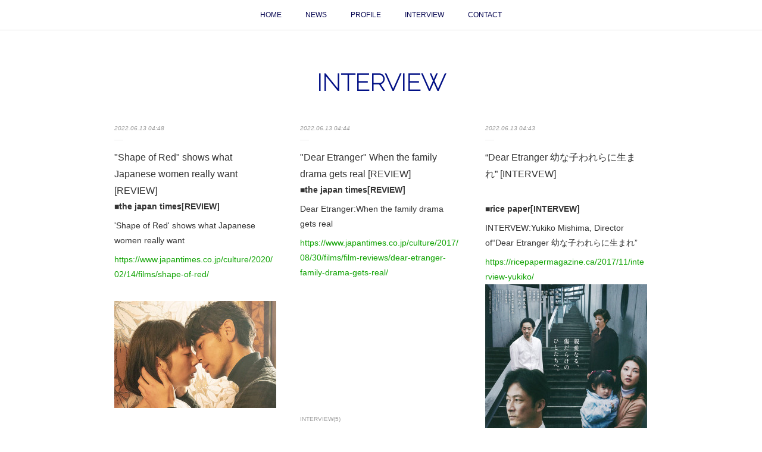

--- FILE ---
content_type: text/html; charset=utf-8
request_url: https://www.yukikomishima.com/posts/categories/1508773/page/1?type=full
body_size: 26501
content:
<!doctype html>

            <html lang="ja" data-reactroot=""><head><meta charSet="UTF-8"/><meta http-equiv="X-UA-Compatible" content="IE=edge"/><meta name="viewport" content="width=device-width,user-scalable=no,initial-scale=1.0,minimum-scale=1.0,maximum-scale=1.0"/><title data-react-helmet="true">INTERVIEW : ページ1 | Yukiko Mishima</title><link data-react-helmet="true" rel="canonical" href="https://www.yukikomishima.com/posts/categories/1508773/page/1"/><link data-react-helmet="true" rel="alternate" type="application/rss+xml" href="https://www.yukikomishima.com/rss.xml?categoryId=1508773" title="INTERVIEW | Yukiko Mishima"/><link data-react-helmet="true" rel="alternate" type="application/atom+xml" href="https://www.yukikomishima.com/atom.xml?categoryId=1508773" title="INTERVIEW | Yukiko Mishima"/><meta name="description" content="INTERVIEWの一覧。&quot;Shape of Red&quot; shows what Japanese women really want [REVIEW] - ■the japan times[REVIEW]&#x27;Shape of Red&#x27; shows what Japanese women really wanthttps://www.japantimes.co.jp/culture/2020/02/14/films/shape-of-red/"/><meta property="fb:app_id" content="522776621188656"/><meta property="og:url" content="https://www.yukikomishima.com/posts/categories/1508773"/><meta property="og:type" content="website"/><meta property="og:title" content="INTERVIEW"/><meta property="og:description" content="INTERVIEWの一覧。&quot;Shape of Red&quot; shows what Japanese women really want [REVIEW] - ■the japan times[REVIEW]&#x27;Shape of Red&#x27; shows what Japanese women really wanthttps://www.japantimes.co.jp/culture/2020/02/14/films/shape-of-red/"/><meta property="og:image" content="https://cdn.amebaowndme.com/madrid-prd/madrid-web/images/sites/557771/9ef4a62b71267fd64779078fdb82360d_8e499943891e5b45bfd1a7809538c21e.jpg"/><meta property="og:site_name" content="Yukiko Mishima"/><meta property="og:locale" content="ja_JP"/><meta name="twitter:card" content="summary"/><meta name="twitter:site" content="@amebaownd"/><meta name="twitter:title" content="INTERVIEW | Yukiko Mishima"/><meta name="twitter:description" content="INTERVIEWの一覧。&quot;Shape of Red&quot; shows what Japanese women really want [REVIEW] - ■the japan times[REVIEW]&#x27;Shape of Red&#x27; shows what Japanese women really wanthttps://www.japantimes.co.jp/culture/2020/02/14/films/shape-of-red/"/><meta name="twitter:image" content="https://cdn.amebaowndme.com/madrid-prd/madrid-web/images/sites/557771/9ef4a62b71267fd64779078fdb82360d_8e499943891e5b45bfd1a7809538c21e.jpg"/><link rel="alternate" type="application/rss+xml" title="Yukiko Mishima" href="https://www.yukikomishima.com/rss.xml"/><link rel="alternate" type="application/atom+xml" title="Yukiko Mishima" href="https://www.yukikomishima.com/atom.xml"/><link rel="sitemap" type="application/xml" title="Sitemap" href="/sitemap.xml"/><link href="https://static.amebaowndme.com/madrid-frontend/css/user.min-a66be375c.css" rel="stylesheet" type="text/css"/><link href="https://static.amebaowndme.com/madrid-frontend/css/malia/index.min-a66be375c.css" rel="stylesheet" type="text/css"/><link rel="icon" href="https://cdn.amebaowndme.com/madrid-prd/madrid-web/images/sites/557771/74d4b23019c7c913188d7cf0473ba1f9_7bafbcf3e44ed62512e2c721c3c0f3ae.png?width=32&amp;height=32"/><link rel="apple-touch-icon" href="https://cdn.amebaowndme.com/madrid-prd/madrid-web/images/sites/557771/74d4b23019c7c913188d7cf0473ba1f9_7bafbcf3e44ed62512e2c721c3c0f3ae.png?width=180&amp;height=180"/><style id="site-colors" charSet="UTF-8">.u-nav-clr {
  color: #00004d;
}
.u-nav-bdr-clr {
  border-color: #00004d;
}
.u-nav-bg-clr {
  background-color: #ffffff;
}
.u-nav-bg-bdr-clr {
  border-color: #ffffff;
}
.u-site-clr {
  color: #000f85;
}
.u-base-bg-clr {
  background-color: #ffffff;
}
.u-btn-clr {
  color: #7d0269;
}
.u-btn-clr:hover,
.u-btn-clr--active {
  color: rgba(125,2,105, 0.7);
}
.u-btn-clr--disabled,
.u-btn-clr:disabled {
  color: rgba(125,2,105, 0.5);
}
.u-btn-bdr-clr {
  border-color: #94a4ff;
}
.u-btn-bdr-clr:hover,
.u-btn-bdr-clr--active {
  border-color: rgba(148,164,255, 0.7);
}
.u-btn-bdr-clr--disabled,
.u-btn-bdr-clr:disabled {
  border-color: rgba(148,164,255, 0.5);
}
.u-btn-bg-clr {
  background-color: #94a4ff;
}
.u-btn-bg-clr:hover,
.u-btn-bg-clr--active {
  background-color: rgba(148,164,255, 0.7);
}
.u-btn-bg-clr--disabled,
.u-btn-bg-clr:disabled {
  background-color: rgba(148,164,255, 0.5);
}
.u-txt-clr {
  color: #333333;
}
.u-txt-clr--lv1 {
  color: rgba(51,51,51, 0.7);
}
.u-txt-clr--lv2 {
  color: rgba(51,51,51, 0.5);
}
.u-txt-clr--lv3 {
  color: rgba(51,51,51, 0.3);
}
.u-txt-bg-clr {
  background-color: #eaeaea;
}
.u-lnk-clr,
.u-clr-area a {
  color: #0ea300;
}
.u-lnk-clr:visited,
.u-clr-area a:visited {
  color: rgba(14,163,0, 0.7);
}
.u-lnk-clr:hover,
.u-clr-area a:hover {
  color: rgba(14,163,0, 0.5);
}
.u-ttl-blk-clr {
  color: #000f85;
}
.u-ttl-blk-bdr-clr {
  border-color: #000f85;
}
.u-ttl-blk-bdr-clr--lv1 {
  border-color: #cccfe6;
}
.u-bdr-clr {
  border-color: #ebebeb;
}
.u-acnt-bdr-clr {
  border-color: #ffffff;
}
.u-acnt-bg-clr {
  background-color: #ffffff;
}
body {
  background-color: #ffffff;
}
blockquote {
  color: rgba(51,51,51, 0.7);
  border-left-color: #ebebeb;
};</style><style id="user-css" charSet="UTF-8">;</style><style media="screen and (max-width: 800px)" id="user-sp-css" charSet="UTF-8">;</style><script>
              (function(i,s,o,g,r,a,m){i['GoogleAnalyticsObject']=r;i[r]=i[r]||function(){
              (i[r].q=i[r].q||[]).push(arguments)},i[r].l=1*new Date();a=s.createElement(o),
              m=s.getElementsByTagName(o)[0];a.async=1;a.src=g;m.parentNode.insertBefore(a,m)
              })(window,document,'script','//www.google-analytics.com/analytics.js','ga');
            </script></head><body id="mdrd-a66be375c" class="u-txt-clr u-base-bg-clr theme-malia plan-premium hide-owndbar "><noscript><iframe src="//www.googletagmanager.com/ns.html?id=GTM-PXK9MM" height="0" width="0" style="display:none;visibility:hidden"></iframe></noscript><script>
            (function(w,d,s,l,i){w[l]=w[l]||[];w[l].push({'gtm.start':
            new Date().getTime(),event:'gtm.js'});var f=d.getElementsByTagName(s)[0],
            j=d.createElement(s),dl=l!='dataLayer'?'&l='+l:'';j.async=true;j.src=
            '//www.googletagmanager.com/gtm.js?id='+i+dl;f.parentNode.insertBefore(j,f);
            })(window,document, 'script', 'dataLayer', 'GTM-PXK9MM');
            </script><div id="content"><div class="page" data-reactroot=""><div class="page__outer"><div class="page__inner u-base-bg-clr"><div role="navigation" class="common-header__outer u-nav-bg-clr"><input type="checkbox" id="header-switch" class="common-header__switch"/><div class="common-header"><div class="common-header__inner js-nav-overflow-criterion"><ul class="common-header__nav common-header-nav"><li class="common-header-nav__item js-nav-item "><a target="" class="u-nav-clr" href="/">HOME</a></li><li class="common-header-nav__item js-nav-item "><a target="" class="u-nav-clr" href="/pages/2286216/blog">NEWS</a></li><li class="common-header-nav__item js-nav-item "><a target="" class="u-nav-clr" href="/pages/2286214/profile">PROFILE</a></li><li class="common-header-nav__item js-nav-item "><a target="" class="u-nav-clr" href="/pages/2286217/blog">INTERVIEW</a></li><li class="common-header-nav__item js-nav-item "><a target="" class="u-nav-clr" href="/pages/2370420/page_201811072220">CONTACT</a></li></ul></div><label class="common-header__more u-nav-bdr-clr" for="header-switch"><span class="u-nav-bdr-clr"><span class="u-nav-bdr-clr"><span class="u-nav-bdr-clr"></span></span></span></label></div></div><div><div><div role="main" class="page__main-outer u-base-bg-clr"><div class="page__main page__main--blog"><div class="grid grid--l"><div class="col1-1 col1-1--gtr-l column"><div class="block__outer"><div><div class="heading-lv1 u-ttl-blk-clr u-font u-ttl-blk-bdr-clr"><h1 class="heading-lv1__text u-ttl-blk-bdr-clr"><span class="u-ttl-blk-bdr-clr u-base-bg-clr">INTERVIEW</span></h1></div></div></div></div></div><div class="grid grid--l"><div class="col1-1 col1-1--gtr-l column"><div class="block__outer"><div class="blog-list blog-list--main u-bdr-clr blog-list--grid blog-list--recent"><article class="blog-item--index0 blog-list__item blog-item"><div class="blog-item__inner"><div><div class="blog-item__img"><div><img alt=""/></div></div></div><div class="blog-item__body blog-body"><a class="blog-item__date u-txt-clr u-txt-clr--lv2 u-bdr-clr" href="/posts/35158216?categoryIds=1508773"><time class="" dateTime="2022-06-13T04:48:31Z">2022.06.13 04:48</time></a><div class="blog-item__title blog-title"><h3 class="blog-title__text"><div><a class="u-txt-clr" href="/posts/35158216?categoryIds=1508773">&quot;Shape of Red&quot; shows what Japanese women really want [REVIEW]</a></div></h3></div><div><p class="blog-item__text"><a class="u-txt-clr" href="/posts/35158216?categoryIds=1508773">■the japan times[REVIEW]'Shape of Red' shows what Japanese women really wanthttps://www.japantimes.co.jp/culture/2020/02/14/films/shape-of-r...</a></p></div></div></div></article><article class="blog-item--index1 blog-list__item blog-item"><div class="blog-item__inner"><div><div class="blog-item__img"><div><img alt=""/></div></div></div><div class="blog-item__body blog-body"><a class="blog-item__date u-txt-clr u-txt-clr--lv2 u-bdr-clr" href="/posts/35158183?categoryIds=1508773"><time class="" dateTime="2022-06-13T04:44:29Z">2022.06.13 04:44</time></a><div class="blog-item__title blog-title"><h3 class="blog-title__text"><div><a class="u-txt-clr" href="/posts/35158183?categoryIds=1508773">&quot;Dear Etranger&quot; When the family drama gets real [REVIEW]</a></div></h3></div><div><p class="blog-item__text"><a class="u-txt-clr" href="/posts/35158183?categoryIds=1508773">■the japan times[REVIEW]Dear Etranger:When the family drama gets realhttps://www.japantimes.co.jp/culture/2017/08/30/films/film-reviews/dear...</a></p></div></div></div></article><article class="blog-item--index2 blog-list__item blog-item"><div class="blog-item__inner"><div><div class="blog-item__img"><div><img alt=""/></div></div></div><div class="blog-item__body blog-body"><a class="blog-item__date u-txt-clr u-txt-clr--lv2 u-bdr-clr" href="/posts/35158175?categoryIds=1508773"><time class="" dateTime="2022-06-13T04:43:39Z">2022.06.13 04:43</time></a><div class="blog-item__title blog-title"><h3 class="blog-title__text"><div><a class="u-txt-clr" href="/posts/35158175?categoryIds=1508773">“Dear Etranger 幼な子われらに生まれ” [INTERVEW]</a></div></h3></div><div><p class="blog-item__text"><a class="u-txt-clr" href="/posts/35158175?categoryIds=1508773">■rice paper[INTERVEW]INTERVEW:Yukiko Mishima, Director of“Dear Etranger 幼な子われらに生まれ”https://ricepapermagazine.ca/2017/11/interview-yukiko/</a></p></div></div></div></article><article class="blog-item--index3 blog-list__item blog-item"><div class="blog-item__inner"><div><div class="blog-item__img"><div><img alt=""/></div></div></div><div class="blog-item__body blog-body"><a class="blog-item__date u-txt-clr u-txt-clr--lv2 u-bdr-clr" href="/posts/34522954?categoryIds=1508773"><time class="" dateTime="2022-05-23T10:25:47Z">2022.05.23 10:25</time></a><div class="blog-item__title blog-title"><h3 class="blog-title__text"><div><a class="u-txt-clr" href="/posts/34522954?categoryIds=1508773">『Red』ロングインタビュー 韓国全州国際映画祭に寄せて | Long interview about &quot;Shape of Red&quot; To the Jeonju International Film</a></div></h3></div><div><p class="blog-item__text"><a class="u-txt-clr" href="/posts/34522954?categoryIds=1508773">Interview with Yukiko Mishima, Director of “Shape of Red（The Housewife）”　　　　　　　　　　　　　　　　　　Interviewer :Sang Hyun Hong01First of all, I would...</a></p></div></div></div></article></div><div><div class="pagination pagination--type02"><ul class="pagination__list"><li class="pagination__item pagination__item--first "><a class="u-txt-clr" href="/posts/categories/1508773/page/1?type=grid"><span aria-hidden="true" class="icon icon--disclosure-double-l2"></span></a></li><li class="pagination__item pagination__item--prev pagination__item--hide"><a class="u-txt-clr" href="/posts/categories/1508773/page/-1?type=grid"><span aria-hidden="true" class="icon icon--disclosure-l2"></span></a></li><li class="pagination__item pagination__item--next pagination__item--hide"><a class="u-txt-clr" href="/posts/categories/1508773/page/1?type=grid"><span aria-hidden="true" class="icon icon--disclosure-r2"></span></a></li><li class="pagination__item pagination__item--last "><a class="u-txt-clr" href="/posts/categories/1508773/page/undefined?type=grid"><span aria-hidden="true" class="icon icon--disclosure-double-r2"></span></a></li></ul></div></div></div></div></div></div></div></div></div><footer role="contentinfo" class="page__footer footer" style="opacity:1 !important;visibility:visible !important;text-indent:0 !important;overflow:visible !important;position:static !important"><div class="footer__inner u-bdr-clr " style="opacity:1 !important;visibility:visible !important;text-indent:0 !important;overflow:visible !important;display:block !important;transform:none !important"><div class="footer__item u-bdr-clr" style="opacity:1 !important;visibility:visible !important;text-indent:0 !important;overflow:visible !important;display:block !important;transform:none !important"><p class="footer__copyright u-font"><small class="u-txt-clr u-txt-clr--lv2 u-font" style="color:rgba(51,51,51, 0.5) !important">Copyright © 2018 Yukiko Mishima All Rights Reserved.</small></p></div></div></footer></div></div><div class="toast"></div></div></div><script charSet="UTF-8">window.mdrdEnv="prd";</script><script charSet="UTF-8">window.INITIAL_STATE={"authenticate":{"authCheckCompleted":false,"isAuthorized":false},"blogPostReblogs":{},"category":{"1508773":{"fetching":false,"loaded":true,"meta":{"code":200},"data":{"id":"1508773","siteId":"557771","label":"INTERVIEW","publishedCount":5,"createdAt":"2018-09-25T17:11:34Z","updatedAt":"2022-05-23T08:26:22Z"},"status":"success"}},"currentSite":{"fetching":false,"status":null,"site":{}},"shopCategory":{},"categories":{},"notifications":{},"page":{},"paginationTitle":{},"postArchives":{},"postComments":{"submitting":false,"postStatus":null},"postDetail":{},"postList":{"postList-limit:12-page:1-siteId:557771-categoryIds:1508773":{"fetching":false,"loaded":true,"meta":{"code":200,"pagination":{"total":4,"offset":0,"limit":12,"cursors":{"after":"","before":""},"page":1}},"data":[{"id":"35158216","userId":"710391","siteId":"557771","status":"publish","title":"\"Shape of Red\" shows what Japanese women really want [REVIEW]","contents":[{"type":"text","format":"html","value":"\u003Cp\u003E\u003Cb\u003E■the japan times[REVIEW]\u003C\u002Fb\u003E\u003C\u002Fp\u003E\u003Cp\u003E'Shape of Red' shows what Japanese women really want\u003C\u002Fp\u003E\u003Cp\u003E\u003Ca href=\"https:\u002F\u002Fwww.japantimes.co.jp\u002Fculture\u002F2020\u002F02\u002F14\u002Ffilms\u002Fshape-of-red\u002F\" target=\"_blank\" class=\"u-lnk-clr\"\u003Ehttps:\u002F\u002Fwww.japantimes.co.jp\u002Fculture\u002F2020\u002F02\u002F14\u002Ffilms\u002Fshape-of-red\u002F\u003C\u002Fa\u003E\u003C\u002Fp\u003E\u003Cp\u003E\u003Cbr\u003E\u003C\u002Fp\u003E"},{"type":"image","fit":true,"scale":1,"align":"","url":"https:\u002F\u002Fcdn.amebaowndme.com\u002Fmadrid-prd\u002Fmadrid-web\u002Fimages\u002Fsites\u002F557771\u002F9ef4a62b71267fd64779078fdb82360d_8e499943891e5b45bfd1a7809538c21e.jpg","link":"","width":1000,"height":665,"target":"_self"}],"urlPath":"","publishedUrl":"https:\u002F\u002Fwww.yukikomishima.com\u002Fposts\u002F35158216","ogpDescription":"","ogpImageUrl":"","contentFiltered":"","viewCount":0,"commentCount":0,"reblogCount":0,"prevBlogPost":{"id":"0","title":"","summary":"","imageUrl":"","publishedAt":"0001-01-01T00:00:00Z"},"nextBlogPost":{"id":"0","title":"","summary":"","imageUrl":"","publishedAt":"0001-01-01T00:00:00Z"},"rebloggedPost":false,"blogCategories":[{"id":"1508773","siteId":"557771","label":"INTERVIEW","publishedCount":5,"createdAt":"2018-09-25T17:11:34Z","updatedAt":"2022-05-23T08:26:22Z"}],"user":{"id":"710391","nickname":"ovtr2018","description":"","official":false,"photoUrl":"https:\u002F\u002Fprofile-api.ameba.jp\u002Fv2\u002Fas\u002Fqfc33634d43a7d53e2faabd9a95d1cad3dd5f44b\u002FprofileImage?cat=300","followingCount":0,"createdAt":"2018-09-10T07:18:19Z","updatedAt":"2025-12-07T11:55:09Z"},"updateUser":{"id":"710391","nickname":"ovtr2018","description":"","official":false,"photoUrl":"https:\u002F\u002Fprofile-api.ameba.jp\u002Fv2\u002Fas\u002Fqfc33634d43a7d53e2faabd9a95d1cad3dd5f44b\u002FprofileImage?cat=300","followingCount":0,"createdAt":"2018-09-10T07:18:19Z","updatedAt":"2025-12-07T11:55:09Z"},"comments":{"pagination":{"total":0,"offset":0,"limit":0,"cursors":{"after":"","before":""}},"data":[]},"publishedAt":"2022-06-13T04:48:31Z","createdAt":"2022-06-13T04:48:31Z","updatedAt":"2022-06-13T04:48:31Z","version":1},{"id":"35158183","userId":"710391","siteId":"557771","status":"publish","title":"\"Dear Etranger\" When the family drama gets real [REVIEW]","contents":[{"type":"text","format":"html","value":"\u003Cp\u003E\u003Cb\u003E■the japan times[REVIEW]\u003C\u002Fb\u003E\u003C\u002Fp\u003E\u003Cp\u003EDear Etranger:When the family drama gets real\u003C\u002Fp\u003E\u003Cp\u003E\u003Ca href=\"https:\u002F\u002Fwww.japantimes.co.jp\u002Fculture\u002F2017\u002F08\u002F30\u002Ffilms\u002Ffilm-reviews\u002Fdear-etranger-family-drama-gets-real\u002F\" target=\"_blank\" class=\"u-lnk-clr\"\u003Ehttps:\u002F\u002Fwww.japantimes.co.jp\u002Fculture\u002F2017\u002F08\u002F30\u002Ffilms\u002Ffilm-reviews\u002Fdear-etranger-family-drama-gets-real\u002F\u003C\u002Fa\u003E\u003C\u002Fp\u003E\u003Cp\u003E\u003Cbr\u003E\u003C\u002Fp\u003E"},{"type":"video","provider":"","url":"https:\u002F\u002Fyoutu.be\u002FM3IUP7tZp50","json":{"thumbnail":"https:\u002F\u002Fi.ytimg.com\u002Fvi\u002FM3IUP7tZp50\u002Fhqdefault.jpg","provider":"YouTube","url":"https:\u002F\u002Fyoutu.be\u002FM3IUP7tZp50","title":"映画『幼な子われらに生まれ』本予告","description":""},"html":"\u003Ciframe width=\"356\" height=\"200\" src=\"https:\u002F\u002Fwww.youtube.com\u002Fembed\u002FM3IUP7tZp50?autohide=1&feature=oembed&showinfo=0\" frameborder=\"0\" allowfullscreen\u003E\u003C\u002Fiframe\u003E"}],"urlPath":"","publishedUrl":"https:\u002F\u002Fwww.yukikomishima.com\u002Fposts\u002F35158183","ogpDescription":"","ogpImageUrl":"","contentFiltered":"","viewCount":0,"commentCount":0,"reblogCount":0,"prevBlogPost":{"id":"0","title":"","summary":"","imageUrl":"","publishedAt":"0001-01-01T00:00:00Z"},"nextBlogPost":{"id":"0","title":"","summary":"","imageUrl":"","publishedAt":"0001-01-01T00:00:00Z"},"rebloggedPost":false,"blogCategories":[{"id":"1508773","siteId":"557771","label":"INTERVIEW","publishedCount":5,"createdAt":"2018-09-25T17:11:34Z","updatedAt":"2022-05-23T08:26:22Z"}],"user":{"id":"710391","nickname":"ovtr2018","description":"","official":false,"photoUrl":"https:\u002F\u002Fprofile-api.ameba.jp\u002Fv2\u002Fas\u002Fqfc33634d43a7d53e2faabd9a95d1cad3dd5f44b\u002FprofileImage?cat=300","followingCount":0,"createdAt":"2018-09-10T07:18:19Z","updatedAt":"2025-12-07T11:55:09Z"},"updateUser":{"id":"710391","nickname":"ovtr2018","description":"","official":false,"photoUrl":"https:\u002F\u002Fprofile-api.ameba.jp\u002Fv2\u002Fas\u002Fqfc33634d43a7d53e2faabd9a95d1cad3dd5f44b\u002FprofileImage?cat=300","followingCount":0,"createdAt":"2018-09-10T07:18:19Z","updatedAt":"2025-12-07T11:55:09Z"},"comments":{"pagination":{"total":0,"offset":0,"limit":0,"cursors":{"after":"","before":""}},"data":[]},"publishedAt":"2022-06-13T04:44:29Z","createdAt":"2022-06-13T04:44:29Z","updatedAt":"2022-06-13T04:47:03Z","version":3},{"id":"35158175","userId":"710391","siteId":"557771","status":"publish","title":"“Dear Etranger 幼な子われらに生まれ” [INTERVEW]","contents":[{"type":"text","format":"html","value":"\u003Cp\u003E\u003Cb\u003E\u003Cbr\u003E\u003C\u002Fb\u003E\u003C\u002Fp\u003E\u003Cp\u003E\u003Cb\u003E■rice paper[INTERVEW]\u003C\u002Fb\u003E\u003C\u002Fp\u003E\u003Cp\u003EINTERVEW:Yukiko Mishima, Director of“Dear Etranger 幼な子われらに生まれ”\u003C\u002Fp\u003E\u003Cp\u003E\u003Ca href=\"https:\u002F\u002Fricepapermagazine.ca\u002F2017\u002F11\u002Finterview-yukiko\u002F\" target=\"_blank\" class=\"u-lnk-clr\"\u003Ehttps:\u002F\u002Fricepapermagazine.ca\u002F2017\u002F11\u002Finterview-yukiko\u002F\u003C\u002Fa\u003E\u003C\u002Fp\u003E"},{"type":"image","fit":true,"scale":1,"align":"","url":"https:\u002F\u002Fcdn.amebaowndme.com\u002Fmadrid-prd\u002Fmadrid-web\u002Fimages\u002Fsites\u002F557771\u002F0d55b38efd6ce36ff4f2d637d98b04e4_5509cdb3cabda50ce59ec2efd11847c3.jpg","link":"","width":1200,"height":1699,"target":"_self"}],"urlPath":"","publishedUrl":"https:\u002F\u002Fwww.yukikomishima.com\u002Fposts\u002F35158175","ogpDescription":"","ogpImageUrl":"","contentFiltered":"","viewCount":0,"commentCount":0,"reblogCount":0,"prevBlogPost":{"id":"0","title":"","summary":"","imageUrl":"","publishedAt":"0001-01-01T00:00:00Z"},"nextBlogPost":{"id":"0","title":"","summary":"","imageUrl":"","publishedAt":"0001-01-01T00:00:00Z"},"rebloggedPost":false,"blogCategories":[{"id":"1508773","siteId":"557771","label":"INTERVIEW","publishedCount":5,"createdAt":"2018-09-25T17:11:34Z","updatedAt":"2022-05-23T08:26:22Z"}],"user":{"id":"710391","nickname":"ovtr2018","description":"","official":false,"photoUrl":"https:\u002F\u002Fprofile-api.ameba.jp\u002Fv2\u002Fas\u002Fqfc33634d43a7d53e2faabd9a95d1cad3dd5f44b\u002FprofileImage?cat=300","followingCount":0,"createdAt":"2018-09-10T07:18:19Z","updatedAt":"2025-12-07T11:55:09Z"},"updateUser":{"id":"710391","nickname":"ovtr2018","description":"","official":false,"photoUrl":"https:\u002F\u002Fprofile-api.ameba.jp\u002Fv2\u002Fas\u002Fqfc33634d43a7d53e2faabd9a95d1cad3dd5f44b\u002FprofileImage?cat=300","followingCount":0,"createdAt":"2018-09-10T07:18:19Z","updatedAt":"2025-12-07T11:55:09Z"},"comments":{"pagination":{"total":0,"offset":0,"limit":0,"cursors":{"after":"","before":""}},"data":[]},"publishedAt":"2022-06-13T04:43:39Z","createdAt":"2022-06-13T04:43:39Z","updatedAt":"2022-06-13T04:45:05Z","version":2},{"id":"34522954","userId":"710391","siteId":"557771","status":"publish","title":"『Red』ロングインタビュー 韓国全州国際映画祭に寄せて | Long interview about \"Shape of Red\" To the Jeonju International Film","contents":[{"type":"image","fit":true,"scale":1,"align":"","url":"https:\u002F\u002Fcdn.amebaowndme.com\u002Fmadrid-prd\u002Fmadrid-web\u002Fimages\u002Fsites\u002F557771\u002Fd24d95a5d758a8221124351a4d30127d_0f7dcd8448417184790cf9ae71837acb.jpg","link":"","width":1722,"height":2434,"target":"_self"},{"type":"text","format":"html","value":"\u003Cp class=\"\"\u003E\u003Cb\u003EInterview with Yukiko Mishima, \u003C\u002Fb\u003E\u003C\u002Fp\u003E\u003Cp\u003E\u003Cb\u003EDirector of “Shape of Red（The Housewife）”\u003C\u002Fb\u003E\u003C\u002Fp\u003E\u003Cp\u003E\u003Cb\u003E　　　　　　　　　　　　　　　　　　Interviewer :Sang Hyun Hong\u003C\u002Fb\u003E\u003C\u002Fp\u003E\u003Cp\u003E01\u003C\u002Fp\u003E\u003Cp\u003EFirst of all, I would like to say \"welcome back\" to the director. You came to the Jeonju International Film Festival for the first time in 2015 with \"A stich of life\" and again in 2017 with \"Dear Etranger\", and that summer you won the Special Grand Jury Prize at the Montreal World Film Festival. He came to Jeonju for the third time with \"Red,\" his first new film in three years. The words \"to return to one's hometown\" come to mind. How do you feel about returning to Jeonju International Film Festival?\u003C\u002Fp\u003E\u003Cp\u003E\u003Cb\u003E\u003Cbr\u003E\u003C\u002Fb\u003E\u003C\u002Fp\u003E\u003Cp\u003E\u003Cb\u003EMishima) I would like to say thank you from the bottom of my heart.\u003C\u002Fb\u003E\u003C\u002Fp\u003E\u003Cp\u003E\u003Cb class=\"\"\u003EI am very happy to be able to say to everyone at the festival and in Korea, \"I am home. The Jeonju International Film Festival is a very important film festival that first discovered my film. It took me 10 years to make \" A stich of life \" after I planned it myself, and it was the people of Korea and the Jeonju International Film Festival who discovered the merits of this film before anyone else. The Jeonju International Film Festival, which I visited for the first time, was a very passionate film festival where the audience was able to see the film from a pure perspective and discover the diversity of the filmmaker, regardless of fame or power, and the people of the city were very excited. When \" Dear Etranger \" was screened as a world premiere, I remember being overflowing with joy and saying, \"I'm back! I remember how overflowing with joy I felt when I saw the world premiere of \"Born to Be a Young Child\". I am happy to report to you that the film was released in Korea and won an award at the Montreal World Film Festival thanks to your support. Thank you very much. And I am truly honored that \"Shape of Red\" was also screened. If it wasn't for the Covid Disaster, I would have liked to fly to Jeonju, but I couldn't make it, so I am very disappointed. I am truly happy and elated that everyone in Korea, who has a high aesthetic sense to judge the quality of a film, will be able to see it. I am very much looking forward to hearing your impressions.\u003C\u002Fb\u003E\u003C\u002Fp\u003E\u003Cp\u003E\u003Cbr\u003E\u003C\u002Fp\u003E\u003Cp\u003E02\u003C\u002Fp\u003E\u003Cp class=\"\"\u003ELet's go back in time to the 1970s. A four-year-old girl who was learning ballet saw \"The Red Shoes\" (1948) with her father at a famous movie theater. This has two major implications. First, the girl's dream after seeing this film was to become a film director after that day. Second, the Korean title of this film is \"The Peach-colored Shoes\", but the original title in English is \"The Red Shoes\". When she became a film director, the international title for \"Red\" was \"Shape of Red,\" which opened up new horizons in filmography. Red is a somewhat fateful color.\u003C\u002Fp\u003E\u003Cp\u003E\u003Cbr\u003E\u003C\u002Fp\u003E\u003Cp\u003E\u003Cb\u003EMishima) For me, the color red reminds me of something that I cannot resist. Your analysis of \"fatalistic\" reminds me of that.\u003C\u002Fb\u003E\u003C\u002Fp\u003E\u003Cp\u003E\u003Cb\u003EThe Red Shoes\" is based on Andersen's fairy tale, which tells that \"if you wear red shoes, you will have to dance forever. In \"Red,\" the red flag is a warning sign, and the two are led to a car (Kurata's Volvo) by a snowy wind. Moreover, the two of them easily cross over without even glancing at the red flag. It is as if they have no idea how big it is.\u003C\u002Fb\u003E\u003C\u002Fp\u003E\u003Cp\u003E\u003Cb\u003EThe same is true of the \"red\" in the sky in the last scene. No matter what kind of place it is, they have no choice but to face it. Red\" is something that is born from an impulse, something that cannot be resisted, something that cannot be resisted, and that is what I was thinking while filming.\u003C\u002Fb\u003E\u003C\u002Fp\u003E\u003Cp\u003E\u003Cb\u003EIt is no exaggeration to say that filmmaking is \"Red\" itself.\u003C\u002Fb\u003E\u003C\u002Fp\u003E\u003Cp\u003E\u003Cb\u003ENo matter how difficult the situation may be, once the urge to \"make this film\" has sprouted in your heart, you cannot nip it in the bud, not even by yourself. No one can resist it, and I feel that this is what \"Red\" is. This work, for me, could be called \"Red\" itself.\u003C\u002Fb\u003E\u003C\u002Fp\u003E\u003Cp\u003E\u003Cbr\u003E\u003C\u002Fp\u003E\u003Cp\u003E03\u003C\u002Fp\u003E\u003Cp\u003EI think my later life was very different from that of my contemporaries. As a child, my idols were François Truffaut and David Lean. In high school, I was exposed to theater. I think those experiences must have influenced director Mishima's tendency to cast actors who truly fit the character of her films, not simply popular stars, and to create the best possible result through deep communion.\u003C\u002Fp\u003E\u003Cp\u003E\u003Cbr\u003E\u003C\u002Fp\u003E\u003Cp\u003E\u003Cb class=\"\"\u003EMishima)As Mr. Hong said, whether an actor is a star or not is not a high priority for me. What I look for in an actor is very simple. First of all, someone who can build a trusting relationship with us, who can work together on a single piece of work, facing the same direction and suffering from the same problems. Even if we have different approaches or disagreements, we face each other properly and communicate with each other through words and acting. Since a relationship of trust is important, I also take great care to make sure that the actors can perform with ease.\u003C\u002Fb\u003E\u003C\u002Fp\u003E\u003Cp\u003E\u003Cb\u003EAnother important thing is to make sure that the actor is prepared as much as possible to become CHARACTER. For example, I take the time to delicately imagine the time spent by the CHARACTER. And it gives us time to build a relationship with the actor who will be performing with us.\u003C\u002Fb\u003E\u003C\u002Fp\u003E\u003Cp\u003E\u003Cb\u003EAlso, when casting, the voice is important. If you ask for an actor whose voice is close to the image of the character, you will usually get a close image of how he or she will look. It is said that the voice is the tone produced by a musical instrument using the body as a vessel, and I truly believe this. So I try to find a balance so that no two people have similar voices.\u003C\u002Fb\u003E\u003C\u002Fp\u003E\u003Cp\u003E\u003Cb\u003EAs Mr. Hong told us, I have been going to the great movie theaters since I was a small child. The people in the films of David Lean, Truffaut, John Cassavetes, Mikio Naruse, and Shohei Imamura that I saw there never once seemed fictional. The actors certainly create a person who has lived that life. The balance of the voices is also in very good harmony. I wanted to achieve that in the films I saw at that time, \" La Femme d'à côté,\" \" Jules et Jim,\" \"Ryan's Daughter,\" \"Faces,\" \" When a woman ascends the stairs,\" Kenji Mizoguchi's \" THE LIFE OF OHARU,\" and the characterization in Agnes Varda's \"Le Bonheur\". Now, Lee Chang-dong, Stephen David Daldry CBE\u003C\u002Fb\u003E\u003C\u002Fp\u003E\u003Cp\u003E\u003Cb\u003E. I am also studying character development in Im Kwon-taek's \"西便制 Seopyeonje ,\" and acting by Jung Do-young, Song Gang-ho, Ethan Hawke, and others.\u003C\u002Fb\u003E\u003C\u002Fp\u003E\u003Cp\u003E\u003Cbr\u003E\u003C\u002Fp\u003E\u003Cp\u003E04\u003C\u002Fp\u003E\u003Cp\u003EDuring his college years, he devoted himself to working part-time, and his purpose is very interesting. In high school, the words \"I write scenarios even during class\" were written on your report card, and your part-time job was done for the purpose of making your own films. What made you so passionate about film?\u003C\u002Fp\u003E\u003Cp\u003EMishima) When I was in high school, I wrote short, medium, and feature-length screenplays during physics class. I wanted to shoot it as soon as I wrote it, but the high school I went to had a school rule against part-time work. I followed it, so I guess I was serious (laughs).\u003C\u002Fp\u003E\u003Cp\u003EAt that time, 8mm film and developing costs were expensive, and the production cost about 500,000 yen for a film of less than one hour in length. So I thought I would do my best to pass the entrance exam, get a part-time job right after entering university, and shoot the film. \u003C\u002Fp\u003E\u003Cp\u003E05 Why you went that far to make the film?\u003C\u002Fp\u003E\u003Cp\u003E\u003Cbr\u003E\u003C\u002Fp\u003E\u003Cp class=\"\"\u003E\u003Cb\u003EMishima)It is clear.\u003C\u002Fb\u003E\u003C\u002Fp\u003E\u003Cp\u003E\u003Cb\u003EIt is because when I was six years old, I was sexually abused by a man I did not know. It was an incident that changed my life forever. At that time, I felt that I was unclean and that I did not deserve to live, even though I really did not. For a long time, I could not escape that pain. One day, I found a movie pamphlet from home and remembered \"The Red Shoes,\" which I had seen for the first time. The movie was more beautiful than anything I had ever seen before, and the main character, unable to choose her life, commits suicide. As I thought about the main character who committed suicide, I thought to myself, \"Like that main character, I too can die at any time. Thinking that made me feel lighter. I am free to live and to die. I realized that.\u003C\u002Fb\u003E\u003C\u002Fp\u003E\u003Cp\u003E\u003Cb\u003E　Then, I started going to a small movie theater. Around that time, in fact, I also started learning ballet ...... (laughs). Ballet lessons and going to a classic movie theater became a habit. That's where I saw a lot of movies when I was in elementary school, and they taught me. I don't know if I am worth living. But \"this world is worth living in.\" Daveed Lean, Truffaut, Chaplin, Naruse, Ozu, Agnes Varda, Spielberg.\u003C\u002Fb\u003E\u003C\u002Fp\u003E\u003Cp\u003E\u003Cb\u003ESo I thought I would make a film for people like myself, who have been hurt and lost the power to live, that would make them think, \"This world is worth living in. That is the reason.\u003C\u002Fb\u003E\u003C\u002Fp\u003E\u003Cp class=\"\"\u003E\u003Cbr\u003E\u003C\u002Fp\u003E\u003Cp\u003E06\u003C\u002Fp\u003E\u003Cp\u003E\" Bread of Happiness,\" the first film by the director to be introduced in Korea, was released on 13 screens in June 2012, and his book of the same title, published in November of the same year, sold 170,000 copies. The only other Korean writers to have sold as many copies are Umberto Eco (\"Foucault's Pendulum\") and the great Korean writer Choi In-hun (\"The Plaza\"). I think you have a great talent as a literary writer.\u003C\u002Fp\u003E\u003Cp\u003E\u003Cbr\u003E\u003C\u002Fp\u003E\u003Cp\u003E\u003Cb\u003EMishima) Thank you very much. I am afraid to be lined up with all these　Great Novelists, and there is no comparison. However, I am very happy that everyone in Korea loved it as well. After all, the name Yukiko Mishima was given to me because my father loved Yukio Mishima's novels. I have always felt that name as a burden (laughs).\u003C\u002Fb\u003E\u003C\u002Fp\u003E\u003Cp\u003E\u003Cb class=\"\"\u003EIn \"Bread of Happiness,\" I wanted to make a film as if you were traveling through the world of a picture book that you turn page by page, so I depicted the story from an objective point of view. As you can see in the last scene, the story is told by the spirits, or the lives that will be born in the future. To begin with, the theme of this work is \"share,\" and I wanted the audience to feel the \"circulation\" in the structure of the story. Various people appear, each influencing the other, and eventually, as a result, life chooses this place to be born and prepares to be born.\u003C\u002Fb\u003E\u003C\u002Fp\u003E\u003Cp\u003E\u003Cb\u003EWhen I thought about this, I first thought that it would be a kind of polyphonic crowd novel.\u003C\u002Fb\u003E\u003C\u002Fp\u003E\u003Cp\u003E\u003Cb\u003EFirst, I wanted to carefully depict each person's raw emotions, with the subject matter changing from chapter to chapter. As for the form of expression of the emotions, the style will change from the conception of a written composition, an interview from a reporter, a diary, a letter, and a picture book that the main character cherishes.... This is the result of our search for the most natural way to convey each person's humanity.\u003C\u002Fb\u003E\u003C\u002Fp\u003E\u003Cp\u003E\u003Cb\u003EAnd secondly, we wanted to look at the same time we shared, but from a different perspective. We wanted to make the same event seem multifaceted.\u003C\u002Fb\u003E\u003C\u002Fp\u003E\u003Cp\u003E\u003Cb\u003EI also wanted the scenes, the descriptions of food, and even the emotions of the characters to be pleasant to read aloud. Since I am a filmmaker to begin with, it would be poor if I aimed for beautiful writing techniques. Therefore, I wanted the film to be read as if someone were reading and listening to someone else's diary aloud.\u003C\u002Fb\u003E\u003C\u002Fp\u003E\u003Cp\u003E\u003Cb class=\"\"\u003EFilms are made together with many people. I believe that film is a comprehensive art form, and that the power of many people creates a groove that results in a powerful work of art. On the other hand, a novel is almost a one-person process. The meaning can change drastically with a single expression of one's own words. This is an interesting but also frightening part of the process. I think it is a very good balance for me to do both the act of writing, which is a painful pursuit of the self but infinitely free, and film expression, which expands infinitely through sessions with many people.\u003C\u002Fb\u003E\u003C\u002Fp\u003E\u003Cp\u003E\u003Cbr\u003E\u003C\u002Fp\u003E\u003Cp\u003E07\u003C\u002Fp\u003E\u003Cp\u003EAfter graduating from university, I started working not on set, but at NHK (Japan Broadcasting Corporation). For the next 10 years, you lived as a documentary director. I believe that you became the source of the \"dramaturgy\" (dramaturgy) of drama, which finds dramatic elements in the everyday life of ordinary people.\u003C\u002Fp\u003E\u003Cp\u003E\u003Cbr\u003E\u003C\u002Fp\u003E\u003Cp\u003E\u003Cb\u003EMishima)Yes, that's right. As Mr. Hong mentioned, the documentary experience had a great influence on me.\u003C\u002Fb\u003E\u003C\u002Fp\u003E\u003Cp class=\"\"\u003E\u003Cb\u003EI think there are very dramatic elements hidden in everyday life. When I shot my first feature-length documentary, the theme was \"aging. An elderly woman who was watering flowers with a peaceful expression on her face and appreciating them with her fingers suddenly looked at one point with eyes that were not focused on any object and said, \"Flowers respond to me. If I water them, they grow and bloom. Humans don't work that way,\" she murmured. The change in her expression at that moment was very significant, and it was a moment of accumulated complex emotions. Another time, a woman sitting in a room where all she could hear was the pendulum, suddenly slowly put on her already deceased husband's glasses. They were the wrong power and too big for her face. It was, I thought, a moment of great drama created in reality.\u003C\u002Fb\u003E\u003C\u002Fp\u003E\u003Cp\u003E\u003Cb\u003EOne 80-year-old woman, her eyes sparkling like a teenage girl in love, suddenly put on a sunny dress, bought flowers, and headed to the graduation ceremony of the boy with whom she had corresponded.\u003C\u002Fb\u003E\u003C\u002Fp\u003E\u003Cp\u003E\u003Cb\u003EIn a documentary about one family, I felt a war going on within the family. They are jostling for survival. Of course, there is no murder or abuse going on. The sisters are fighting a daily battle to win or lose. They smile at the love they receive from their parents and the recognition they receive from their teachers, but the smallest things hurt their dignity and each other's. ・・・・・・ One day, out of the blue, the younger sister decided to go to church. And her sister decided to go too. They had never talked about what had happened before, but through silent prayer, there was a moment of connection between them. It was a moment when their relationship was greatly moved by the intervention of an unrelated third party. I was taught that by carefully looking at one family, we can see the human being.\u003C\u002Fb\u003E\u003C\u002Fp\u003E\u003Cp\u003E\u003Cb class=\"\"\u003EIn the Great Hanshin-Awaji Earthquake, evacuees in a park secured food, divided up space, worked together to set up tents, and put up nameplates. Eventually a leader was chosen. Of course, there were differences of opinion. This was the process of community formation as it was, and the basic form of community came into view. Seeing them share food, space, sorrow, and small joys, I was taught that to live together among humans is to share. This theme is directly the theme of Bread of Happiness. Sharing bread. I thought that by showing this visually, I could convey this idea in a striking way.\u003C\u002Fb\u003E\u003C\u002Fp\u003E\u003Cp\u003E\u003Cb\u003EThis is a story from my own experience. After the Kobe earthquake, I was taking a bath and ran out into the kitchen completely naked. I was soaking wet, and my mother covered me from above. After the shaking stopped and the furniture fell and shattered, my mother took a lipstick from the mirror stand in our badly damaged house, put rouge on her lips, and began to clean up. I think this was the moment when I saw her strength and determination to live. At this time, my room was half destroyed.\u003C\u002Fb\u003E\u003C\u002Fp\u003E\u003Cp\u003E\u003Cb\u003EIn this vein, I came to the conclusion that in my film I wanted to depict the great drama in ordinary everyday life.\u003C\u002Fb\u003E\u003C\u002Fp\u003E\u003Cp\u003E\u003Cbr\u003E\u003C\u002Fp\u003E\u003Cp\u003E08\u003C\u002Fp\u003E\u003Cp class=\"\"\u003EThe reason I mention this period specifically has to do with the art world of Jane Austen, an English writer whom the director associates with me. Jane Austen created an elaborate world of work grounded in realism while experimenting with a variety of techniques common to the literary genres prevalent in her day. Ultimately, it may also have something to do with the director's background as a director of documentaries.\u003C\u002Fp\u003E\u003Cp\u003E\u003Cbr\u003E\u003C\u002Fp\u003E\u003Cp\u003E\u003Cb\u003EMishima) Somerset Maugham, whom I admire, said of Jane's novels. 'There is one merit which Miss Austen has and which I have almost omitted to mention. She is wonderfully readable – more readable than some greater and more famous novelists. She deals, as Walter Scott said, with commonplace things, ‘the involvements, feelings and characters of ordinary life’; nothing very much happens in her books, and yet, when you come to the bottom of a page, you eagerly turn it to learn what will happen next. Nothing very much does and again you eagerly turn the page. The novelist who has the power to achieve this has the most precious gift a novelist can possess.\" \u003C\u002Fb\u003E\u003C\u002Fp\u003E\u003Cp\u003E\u003Cb\u003EIn 2021, I planned and directed NHK's drama \"5-meter radius,\" and I thought that if we look at what happens within a 5-meter radius of ourselves, we can see society and people.\u003C\u002Fb\u003E\u003C\u002Fp\u003E\u003Cp\u003E\u003Cb class=\"\"\u003EMy short film \"Ode to Joy,\" which was invited as a master class at the Venice Cafoscari Short Film Festival, is about an elderly woman who is worried about the cost of living after the Covid disaster, and who gets involved in an insurance crime with a young man. During the Covid disaster, I kept thinking about what peace of mind means. Many old people looked out to sea every day. In one diner, three women about 70 years old were talking. 'Now our life expectancy is 100 years. We have to live another 30 years. What should we do?\" Given the economic situation in Japan, everyone is worried about how long the pension system will last. On the other hand, I heard a volunteer story from a person who had lived in India. She said that in India, there are volunteers who carry people who are dying on the streets into buildings and hold them and take care of them until they die. They said that when they hold them like babies, they all die with happy smiles on their faces. At that moment, I thought to myself. I began writing the script with these three elements in mind: \"If there is someone who acknowledges that you are indeed present, people will feel secure. The result is a work that, in my mind, strongly moves toward hope, in that the two of them, having shared the fear of crime, were able to find love beyond it.\u003C\u002Fb\u003E\u003C\u002Fp\u003E\u003Cp\u003E\u003Cb\u003ECertainly, I think I am a person who observes and interviews, but Jane's insight is extraordinary.\u003C\u002Fb\u003E\u003C\u002Fp\u003E\u003Cp\u003E\u003Cb\u003ESo, with the desire to get as close as I can.\u003C\u002Fb\u003E\u003C\u002Fp\u003E\u003Cp\u003E\u003Cb class=\"\"\u003EI want to make films that \"nothing much happens, but you can't help but watch them, and they stay with you. I always struggle to make a film that \"you can't help but watch, even though nothing much happens, and that will leave a deep impression on your heart.\u003C\u002Fb\u003E\u003C\u002Fp\u003E\u003Cp\u003E\u003Cbr\u003E\u003C\u002Fp\u003E\u003Cp\u003E09\u003C\u002Fp\u003E\u003Cp\u003EThe next keyword is Montreal. Geographically located in North America, but more European than European, the Montreal World Film Festival is a symbol of the diversity of this city, which was first introduced outside of Asia in 2014 with \"A Drop of The Grapevine,\" and in 2019, with the step-family bonding \"Dear Etranger\" was awarded the Grand Jury Prize. At first glance, Mishima's tendency to lyrically depict the everyday lives of individuals let us know that he actually has a fine observation of society and a sharp critical eye. In particular, when we focus on the aspect of cultural diversity, we find that although Mishima is an Asian filmmaker, there is an exquisite mesh with the director's pursuit of a cinematic world that is never confined to a single region.\u003C\u002Fp\u003E\u003Cp\u003E\u003Cbr\u003E\u003C\u002Fp\u003E\u003Cp\u003E\u003Cb\u003EMishima) I am very happy that you take it that way.\u003C\u002Fb\u003E\u003C\u002Fp\u003E\u003Cp class=\"\"\u003E\u003Cb\u003EI think being from a documentary background has had a great influence on me. The most important thing for me is what I want to convey. What kind of world I want to depict and with what kind of touch is the next thing I think about. So the moment I chose this subject matter, I wanted to depict it experientially, as if peering into this family problem that people around the world may be facing.\u003C\u002Fb\u003E\u003C\u002Fp\u003E\u003Cp\u003E\u003Cb\u003EWhen a divorced man and woman each remarry with children, and the wife becomes pregnant with two children, we begin to see the fraying of the family. ......\u003C\u002Fb\u003E\u003C\u002Fp\u003E\u003Cp\u003E\u003Cb\u003EI wanted to make this film for three reasons.\u003C\u002Fb\u003E\u003C\u002Fp\u003E\u003Cp\u003E\u003Cb\u003EOne is because I lost my father and my family home in Osaka, my hometown, and I wanted to think about what a father is. I wanted to think about fatherhood. Fatherhood, in my opinion, is a being that presents a certain guiding philosophy. In this context, children have the choice to either follow or rebel against that philosophy. In Japan, fatherhood seems to have been increasingly lost since 1945. The man in this film, makoto, played by Tadanobu Asano, begins as a father who is unable to present his own philosophy, just wandering and drifting since the failure of his first marriage. This could be considered a symbol of Japan as it is. Eventually, however, makoto attains paternity and is able to present his philosophy. I feel that we, as adults, need to have a philosophy and become people who can present it.\u003C\u002Fb\u003E\u003C\u002Fp\u003E\u003Cp\u003E\u003Cb\u003EAnd what is family? It is a person who continues to watch over the process of a person's life.\u003C\u002Fb\u003E\u003C\u002Fp\u003E\u003Cp\u003E\u003Cb\u003EIsn't it a relationship that includes those who keep an eye on the process of a person's life, those who hide things, those who deceive, those who hurt, and even the lees that accumulate between them?　At the very least, I feel that we are all in the same boat. I think I wanted to ask myself such a question.\u003C\u002Fb\u003E\u003C\u002Fp\u003E\u003Cp\u003E\u003Cb\u003ESecond, I strongly felt that it was time for contemporary Japan to reevaluate ties other than blood ties. The divorce rate is increasing, and the number of parents and children who are not related by blood is also increasing. To begin with, Japan is home to many different ethnic groups, and today it is made up of even more diverse ethnic groups. I felt that even if we are not blood-related, if we do not cherish strong bonds, we will only head toward loneliness.\u003C\u002Fb\u003E\u003C\u002Fp\u003E\u003Cp\u003E\u003Cb\u003EThere is a saying in Japan that \"blood is thicker than water. This is a metaphor that the bond between blood relatives is deeper and stronger than any deep relationship with strangers. Family\" is also written as \"家\" and \"族\" (family name), meaning those who are related by blood, \"000家\".\u003C\u002Fb\u003E\u003C\u002Fp\u003E\u003Cp\u003E\u003Cb\u003Ebut I believe that the time has now come for us to face the connection between the \"individual\" and the \"individual\" more.\u003C\u002Fb\u003E\u003C\u002Fp\u003E\u003Cp class=\"\"\u003E\u003Cb\u003EThird, this is the most important. This is about \"myself and others,\" which I believe is universal. The title of this work, \"DEAR ETRANGER,\" makes this point more clearly.\u003C\u002Fb\u003E\u003C\u002Fp\u003E\u003Cp\u003E\u003Cb\u003EIn the first place, whether we are related by blood or not, we are all \"others\" except for \"ourselves,\" and we cannot completely understand others no matter how hard we try. However, in the sense of never giving up trying to understand, we have included our desire to always face others as \"DEAR ETRANGER\" as an important existence.\u003C\u002Fb\u003E\u003C\u002Fp\u003E\u003Cp\u003E\u003Cbr\u003E\u003C\u002Fp\u003E\u003Cp\u003E10\u003C\u002Fp\u003E\u003Cp\u003EIn the winter of 2019, I heard from the director that he was preparing a new film that was slightly different from his previous works, and I have been curious about it ever since. I was very surprised when I saw the completed \"Shape of Red\". Usually, when people hear about an original work, they often misunderstand that it is just a novel that has been transferred directly to film, but \" Shape of Red\" was a new work while maintaining the setting of extramarital relationships between the characters.\u003C\u002Fp\u003E\u003Cp\u003E\u003Cbr\u003E\u003C\u002Fp\u003E\u003Cp\u003E\u003Cb\u003EMishima)Thank you.\u003C\u002Fb\u003E\u003C\u002Fp\u003E\u003Cp class=\"\"\u003E\u003Cb\u003ELike Stephen Daldry's \"The Hours\" (02) and Todd Haynes' \"Carol\" (15), I wanted to depict, vividly, a person who had previously suppressed his or her own desires, but who, even if it was not the right choice in the world, decided to drop everything and live honestly with himself. I wanted to depict this vividly. I thought this would make the film more powerful in questioning the way of life of each person, so I decided to make the ending different from that of the novel.\u003C\u002Fb\u003E\u003C\u002Fp\u003E\u003Cp\u003E\u003Cb\u003E　The mother of Toko, played by Kimiko Yo, asks, \" How deeply can you love someone before you die? \".This was actually said to me by an older woman.\u003C\u002Fb\u003E\u003C\u002Fp\u003E\u003Cp\u003E\u003Cb\u003E She felt that \"when you find something that you can love strongly, it is a happiness that cannot be replaced by anything else. If you are asking me if toko's choice is right or wrong, I don't know. There is no right answer. There is no right answer. However, life goes on.\u003C\u002Fb\u003E\u003C\u002Fp\u003E\u003Cp\u003E\u003Cb\u003E　However, I wonder if TOKO has consciously made even the smallest choices in life and has lived with responsibility for those choices. But after the time depicted in the film, she will go on living with determination. I remember when I started preparing for this project, I wanted to rethink what kind of life I could truly live through the life of Toko.\u003C\u002Fb\u003E\u003C\u002Fp\u003E\u003Cp\u003E\u003Cbr\u003E\u003C\u002Fp\u003E\u003Cp\u003E11\u003C\u002Fp\u003E\u003Cp class=\"\"\u003ENow it is time to talk about why Jane Austen appears repeatedly in today's story. In 1802, Jane Austen accepted a proposal from a wealthy man, but the next day abruptly called off the engagement. Twelve years later, she advises her own nephew, \"Do not choose a marriage without love. I believe that this is not just a union out of love, but also has something to do with female agency, or desire. It meshes with the theme of “Shape of Red”. This was the director's intention in directing this film, wasn't it?\u003C\u002Fp\u003E\u003Cp\u003E\u003Cbr\u003E\u003C\u002Fp\u003E\u003Cp\u003E\u003Cb\u003EMishima) That is correct. Unlike the  strong-willed　protagonist portrayed by Jane Austen, I felt that there are a surprisingly large number of people who live a life like Toko. I think there are many people who desire to know how the world is reacting to them first, before thinking about \"how they feel,\" in other words, people who place the scale on society and common sense. I sometimes even feel fear in an age where there is no balance in the distance between such individuals and society. In the midst of such a trend, I am wondering \"Who am I, what do I choose, and how do I want to live my life? I wanted to make a film that questioned how individuals should live their lives. Therefore, although there are many depictions of sex in the original story, I wanted to depict \"sex is only the beginning,\" and what I wanted to depict was \"life choices\" beyond sex.\u003C\u002Fb\u003E\u003C\u002Fp\u003E\u003Cp\u003E\u003Cb\u003E\u003Cbr\u003E\u003C\u002Fb\u003E\u003C\u002Fp\u003E\u003Cp class=\"\"\u003E12\u003C\u002Fp\u003E\u003Cp\u003EThere is another crucial element in \"Shape of Red\" that keeps the audience engaged in the narrative. It is the song \"Hallelujah\" sung by Jeff Buckley, who is of a similar generation to the director. Being of a similar generation to the director and having lived a life of fireworks, his song gives the impression that it was prepared for the OST of \"Shape of Red\".\u003C\u002Fp\u003E\u003Cp\u003E\u003Cbr\u003E\u003C\u002Fp\u003E\u003Cp\u003E\u003Cb\u003EMishima) Yes, the first time I heard jeff sing \"Hallelujah\" was deeply impressed for me. I came across the album \"Grace\" containing that song when I was in college. I listened to it in the room of a senior who was making an independent film with me. I was so taken by Jeff Buckley's voice and the lingering sound of his guitar that I found myself listening to it over and over, alone, with my knees in my arms. I listened to the song over and over again, clutching my knees to myself. Jeff Buckley left this world shortly thereafter, but \"Hallelujah,\" in particular, lingered with me like a fragile spirit, forever asking questions about \"purity.\u003C\u002Fb\u003E\u003C\u002Fp\u003E\u003Cp class=\"\"\u003E\u003Cb\u003E　I needed Jeff's \"Hallelujah\" for the film \"Shape of R e d\". I wanted the man of destiny (Satoshi Tsumabuki) to be like \"Hallelujah\" for me. His voice is like a breath, but it is full of certainty, and asks questions about the essence of the world, moving back and forth between despair and hope. I wanted to set them as two people who used to listen to this music, and I wanted to see how lonely they would feel if they heard it again. What do you see at the end of their love? I hope you can see it for yourselves.\u003C\u002Fb\u003E\u003C\u002Fp\u003E\u003Cp\u003E\u003Cb\u003E\"Love is cold and fragile. That is why those who love seek salvation and glorify God with our every breath. Hallelujah,\" I hear him singing.\u003C\u002Fb\u003E\u003C\u002Fp\u003E\u003Cp\u003E\u003Cb\u003E\u003Cbr\u003E\u003C\u002Fb\u003E\u003C\u002Fp\u003E\u003Cp\u003E13\u003C\u002Fp\u003E\u003Cp\u003EI feel that Kaho, the lead actress, is the biggest beneficiary of \"Shape of Red\". Many Korean audiences, in particular, still have an image of her as a high-teen actor more than a decade later, perhaps because her image in \" A Gentle Breeze in the Village,\" which was released in Korea in 2008, was so strong. What kind of direction did you use to re-create her as such a character who makes choices for her own desires?\u003C\u002Fp\u003E\u003Cp\u003EIn terms of the experience of creating a three-dimensional character, I think it was a great opportunity for you, Kaho.\u003C\u002Fp\u003E\u003Cp\u003E\u003Cbr\u003E\u003C\u002Fp\u003E\u003Cp class=\"\"\u003E\u003Cb\u003EMishima) Toko is a person who has lived her life by suppressing her emotions. By doing so, she has learned to get along with her surroundings and society, and now she has lost sight of what emotions she has. However, by meeting Kurata, he is able to see that he too has feelings, and what is pleasant and what is unpleasant. When I thought about what would best express this in the play, I thought it would be the eyes. In other words, when something you \"want to see\" appears in your eyes that you could not see anything, you can see everything.\u003C\u002Fb\u003E\u003C\u002Fp\u003E\u003Cp\u003E\u003Cb\u003EThe eyes of the actor Kaho are very distinctive. They are like marbles, and sometimes they feel like dolls that can't see anything, but when they become emotional, they become powerful and see through everything. The expression on her face is so transformative that some people consider this film to be a film about Kaho's eyes. Therefore, a major part of the direction of the film was to carefully scoop up the delicate performance centering on Kaho's eyes from the closest vantage point.\u003C\u002Fb\u003E\u003C\u002Fp\u003E\u003Cp\u003E\u003Cb\u003EThe first sex scene with Kurata. The process of her releasing her mind and body and eventually reaching the angelic smile of a fulfilled woman was very important. Scenes like that are nerve-wracking on set, and I think Kaho was also nervous as she took on the challenge. I did not want to stop the flow of her uncontrollable impulse to open her heart and body to the other person and accept him, and all the cells unravel and come to life. So, I decided to shoot this sequence in long takes. I know it was a burden on the filming and technical departments, but I thought it was the best way to capture Kaho's expression. As she told me later, thanks to everyone's focus, she lived her time as Toko to the extent that she \"no longer remembers it because she was so immersed in it.\u003C\u002Fb\u003E\u003C\u002Fp\u003E\u003Cp\u003E\u003Cb\u003EAlso, and I believe this is one of the necessary elements for a great actor, Kaho-san is a wonderful actor with great reactive skills. I think the wonderful thing is that it creates a great session with the other actors and the appearance of the staff. This time, I think that her scenes with Satoshi Tsumabuki, Tasuku Emoto, and Shoutaro Mamiya brought out completely different aspects of her in each session. This was a result of Kaho's highly sensitive and responsive performance and the strength of the actors who played the opposite roles in each of them. Therefore, I think that the casting of these three actors and Kaho was a great strength for the film.\u003C\u002Fb\u003E\u003C\u002Fp\u003E\u003Cp\u003E\u003Cb\u003EThe rest of the time, I was waiting and believing in the power of Kaho's performance, which I had not yet seen.\u003C\u002Fb\u003E\u003C\u002Fp\u003E\u003Cp\u003E\u003Cb\u003EI was waiting for her to show us that she is more than she has ever been. She is more wonderful than ever.\u003C\u002Fb\u003E\u003C\u002Fp\u003E\u003Cp\u003E\u003Cb\u003EShe gave a powerful performance as a woman who had repressed her true self, awakening to the process of living her own life in the rough and tumble, transforming from a doll into a living person with a strong will.\u003C\u002Fb\u003E\u003C\u002Fp\u003E\u003Cp\u003E\u003Cbr\u003E\u003C\u002Fp\u003E\u003Cp\u003E14\u003C\u002Fp\u003E\u003Cp class=\"\"\u003EThere is an advantage that \"Shape of Red\" has as a work that speaks about women. It is that it makes effective use of Satoshi Tsumabuki, an actor who appears to be a late-blooming star, but who actually has his own deep and firm philosophy of his own. Did you envision casting him from the time you wrote the scenario?\u003C\u002Fp\u003E\u003Cp\u003E\u003Cbr\u003E\u003C\u002Fp\u003E\u003Cp\u003E\u003Cb\u003EMishima)Yes, that's right. I had an image of him from the beginning.\u003C\u002Fb\u003E\u003C\u002Fp\u003E\u003Cp\u003E\u003Cb\u003EKurata is a man who is as fragile as snow, stoic, solitary, and loves by observing and peeling off the top layer one by one to discover his true nature.\u003C\u002Fb\u003E\u003C\u002Fp\u003E\u003Cp\u003E\u003Cb\u003EHe is a person who understands that the time of life is limited, so who do you want to live with and what do you want to see? How does the other person want to live? I am trying to deeply pursue these questions. So I am a person who has a stronger desire to live life this way than anyone else.\u003C\u002Fb\u003E\u003C\u002Fp\u003E\u003Cp\u003E\u003Cb\u003EIn the novel, Kurata's job is IT-related, but in the film, he is an architect.\u003C\u002Fb\u003E\u003C\u002Fp\u003E\u003Cp class=\"\"\u003E\u003Cb\u003EI think the act of designing a house is the very plan of life, \"with whom and how to live.\" The most important of all is the direction and shape of the windows. It is the basis of the architecture of a house to design it with the importance of \"with whom, what, and how to see\". So, after consulting with the producer and assistant director, we decided to change to an architect.\u003C\u002Fb\u003E\u003C\u002Fp\u003E\u003Cp\u003E\u003Cb\u003E　The scene in which the two build a small model of their ideal house, which they will probably never live in together forever, is considered an exchange of love. Mr. Tsumabuki understood the importance of this and helped the two breathe as one.\u003C\u002Fb\u003E\u003C\u002Fp\u003E\u003Cp\u003E\u003Cb\u003E　Mr. Tsumabuki's eyes are always wet and thoughtful, as if he accepts everything in the world, yet he has a thirst for new expression. I find sexiness in those who crave it. I will never forget the moment when \"Kurata\" appeared on the day of the crank-in, on a diet and with her senses sharpened. Not only did he live through it as Kurata, but he was my best \"creator to challenge with\" in terms of the overall direction of the film.\u003C\u002Fb\u003E\u003C\u002Fp\u003E\u003Cp\u003E\u003Cbr\u003E\u003C\u002Fp\u003E\u003Cp\u003E15\u003C\u002Fp\u003E\u003Cp\u003EIf the narrative of a woman's desire and her eventual decision of her own destiny in \"Shape of Red\" can be compared to an architectural structure, Tsumabuki plays a decisive role in showing us the whole picture of this structure. He is also known as an actor who deeply communicates with the director, and I am wondering how he communicated with the director and acted while shooting the film.\u003C\u002Fp\u003E\u003Cp\u003E\u003Cbr\u003E\u003C\u002Fp\u003E\u003Cp\u003E\u003Cb class=\"\"\u003EMishima) Anyway, we had to create a character named Kurata, who does not even exist in the world. When we first met, I gave him a timeline of Kurata's life and told him that he was like a violent snowflake. But then, when Mr. Tsumabuki showed up in his black turtleneck, I had a premonition that Kurata would be born. Because my image of Kurata was a black turtleneck. That is why I prepared a brown sweater for the last scene, even though Kurata wears black all the time, because I wanted to express through the costume that there is a space to accept others at the end and that his weakness is born.\u003C\u002Fb\u003E\u003C\u002Fp\u003E\u003Cp\u003E\u003Cb\u003EIt was also characteristic that we were able to share our inspirations with each other in areas other than words.\u003C\u002Fb\u003E\u003C\u002Fp\u003E\u003Cp\u003E\u003Cb\u003EWhen I was on set and wondering what to do, I would quietly look at Tsumabuki-san. Then, Mr. Tsumabuki would think for a moment and say, \"Let's give it a try,\" and start the play. In other words, he understands what the problem is and what I am struggling with.\u003C\u002Fb\u003E\u003C\u002Fp\u003E\u003Cp\u003E\u003Cb class=\"\"\u003EOne of the staging techniques I often use is the indirect method. The scene of the reunion between Toko and Kurata in the snowy world. He, who should not be there, is standing there like a ghost. Toko looks incredulous and, without thinking, touches his cheek to confirm his presence. At first it was difficult to create that theatrical pause. So I asked her to stop the play once and return to the waiting area. Then I spoke only with Mr. Tsumabuki. I told him, \"I just want you to stand there as if only your soul is standing there. He said, \"I'll try,\" thought for a while, appeared on the scene, and began. Then he stood as if the body was not there, and Kaho responded to it, and her play was born naturally.\u003C\u002Fb\u003E\u003C\u002Fp\u003E\u003Cp\u003E\u003Cb\u003EEven in their final sex scene, I said, \"This is sex where we confirm each other's existence on a cellular level, where we feel each other alive. Then, Mr. Tsumabuki said, \"I want it to be just the director, myself, and Kaho for a while,\" and we created that environment and built up the play. That kind of... really... actor who thinks about what he can do for the work.\u003C\u002Fb\u003E\u003C\u002Fp\u003E\u003Cp\u003E\u003Cb\u003EKurata's presence does not mean just being attractive as a man, standing in the way of a married woman. He must have intelligence and be there to look deeply into Toko, to free her from oppression and open the door to a new life to live as the Toko she really is. I believe that he is an angel and a guardian deity, so I was happy to be able to work with Satoshi Tsumabuki on this film.\u003C\u002Fb\u003E\u003C\u002Fp\u003E\u003Cp\u003E\u003Cbr\u003E\u003C\u002Fp\u003E\u003Cp\u003E16\u003C\u002Fp\u003E\u003Cp class=\"\"\u003EUsually, Japanese films do not have an art director, but I do not think an art director was necessary for the director's film. I don't think an art director was necessary for the director's films, because he was always able to express the beauty of the form that maximized the beauty of the work, while concurrently fulfilling his role. Could you explain how you set up and visualized the visual concept for \"Shape of Red\"?\u003C\u002Fp\u003E\u003Cp\u003E\u003Cbr\u003E\u003C\u002Fp\u003E\u003Cp\u003E\u003Cb\u003EMishima) There are art directors in Japan. However, as Mr. Hong mentioned, there are no production designers in Japan who grasp the whole picture of colors, art, costumes, and images. It is true that I may be the one who sees the whole picture, but in the case of my films, I consider the art director who serves as the art director and the director of photography to be very important. What is important is to be able to make a film with a crew that suits my taste and the content of the film.　\u003C\u002Fb\u003E\u003C\u002Fp\u003E\u003Cp\u003E\u003Cb\u003E　I myself judge the design and psychological effects of costumes, art, color grading, etc. based on my self-study and psychological studies, such as studying paintings in museums and observing architecture since childhood.\u003C\u002Fb\u003E\u003C\u002Fp\u003E\u003Cp\u003E\u003Cb\u003E　In my case, I often use a single painting or a single photograph as one guideline to share the world of the work.\u003C\u002Fb\u003E\u003C\u002Fp\u003E\u003Cp\u003E\u003Cb class=\"\"\u003E　Of course, this does not mean that I want to trace the painting as it is. It means that I want to use it as the source of my image. For \"A Stitch of life,\" I gave Hammershøi's painting \" Interior with Ida Playing the Piano\" to Miki Nakatani, the lead actress, and the crew. In \"Ode to Joy,\" I used Andrew Wyeth as the starting point for the image.\u003C\u002Fb\u003E\u003C\u002Fp\u003E\u003Cp\u003E\u003Cb\u003EIn \"Shape of Red,\" however, I intentionally decided not to shoot in a painterly way. I wanted the viewer to feel the world that the two of them were feeling in a vivid way. Therefore, I focused on the people, as in the photographs of Ken Domon, and dared to omit many cuts that explain the situation or show the whole picture. I thought that if I depicted the sounds they were feeling and the world they were seeing, I would be able to convey a vivid picture of one woman's life choices. As a result, I ended up using a hand-held filming method similar to that used in documentaries. I think this was born out of my own film work, \" Dear Etranger \". I am now very interested in the idea of suppressing the explanation of events and just following the emotions relentlessly.\u003C\u002Fb\u003E\u003C\u002Fp\u003E\u003Cp\u003E\u003Cb\u003E　On the other hand, it is also a film of colors, so I wanted to show changes in Toko's mind through changes in the color of her costume, and to have various reds scattered throughout the film, so that the audience would pick them up and see what reds they would see in the end, working backwards from the final cut. Discussions were held with the staff on the theme of the meaning of each red and its relation to specific colors.\u003C\u002Fb\u003E\u003C\u002Fp\u003E\u003Cp\u003E\u003Cb\u003E\u003Cbr\u003E\u003C\u002Fb\u003E\u003C\u002Fp\u003E\u003Cp class=\"\"\u003E17\u003C\u002Fp\u003E\u003Cp\u003EI think the biggest highlight of \"Shape of Red\" is the open ending, which exceeds people's expectations for dramas dealing with so-called extramarital relationships. I am curious how you conceived of such dramatic fun.\u003C\u002Fp\u003E\u003Cp\u003E\u003Cbr\u003E\u003C\u002Fp\u003E\u003Cp\u003E\u003Cb\u003EMishima) That's right. The film \"Unamplified\" was intended to be a modern version of Ibsen's \"A Doll's House\".\u003C\u002Fb\u003E\u003C\u002Fp\u003E\u003Cp\u003E\u003Cb\u003EIs Toko's situation anachronistic? Not at all.\u003C\u002Fb\u003E\u003C\u002Fp\u003E\u003Cp\u003E\u003Cb class=\"\"\u003EThere is a line that says, \"Men will still be men after a thousand years,\" and there are many realities that we women have unconsciously accepted. Of course, there is the line from Toko that I wrote, \" It's all me. It's my decision,\" but everything is the result of your own life choices and you must take responsibility for that. That is why we need to be prepared to make choices. But as the movie \"Pride and Prejudice,\" written by Jane Austen, says, \"People make mistakes.” I think everyone has the right to change course at that time. I am not saying that you don't have to put up with it, and I don't think it is a good thing at all to abandon your children. However, I feel that it is not true that we cannot demand complete motherhood for all women, and it is not true that women who become mothers give up on the idea that they cannot live their own lives.\u003C\u002Fb\u003E\u003C\u002Fp\u003E\u003Cp\u003E\u003Cb\u003EI discussed these issues with Yumi Arakawa, the producer of this film, and we decided to depict the final scene in which a woman leaves her husband's house, including her children, and lives her own life, even if it is morally wrong to do so, as a film that will be presented to the world in 2020.\u003C\u002Fb\u003E\u003C\u002Fp\u003E\u003Cp\u003E\u003Cb\u003E\u003Cbr\u003E\u003C\u002Fb\u003E\u003C\u002Fp\u003E\u003Cp\u003E18\u003C\u002Fp\u003E\u003Cp\u003EI would like to know what you have planned after \"Shape of Red,\" which opened the \"Version 2.0\" era for the filmmaker, Yukiko Mishima.\u003C\u002Fp\u003E\u003Cp\u003E\u003Cbr\u003E\u003C\u002Fp\u003E\u003Cp\u003E\u003Cb\u003EMishima) There is something that slowed down a bit after the covid disaster that came to light.\u003C\u002Fb\u003E\u003C\u002Fp\u003E\u003Cp\u003E\u003Cb class=\"\"\u003E　In fact, I also shot and completed a short film called \"I, Jiro Kawakami of IMPERIAL\" in 2022. I shot this film as a \"record\" of the closing of the restaurant \"Imperial,\" which was located at the foot of a bridge in my hometown of Dojima, Osaka. A childhood friend and the chef who owned this restaurant told me, \"The restaurant is gone, but I am still making the demi-glace sauce that I have been making for 55 years. Hearing this, I felt that we had not yet lost everything, and I wanted to capture a faint glimmer of pre-dawn light in the film. I wanted to depict one man's life, and I took on the challenge of expressing it in a single cut of nearly 12 minutes, 800 meters long. It is a very personal work.\u003C\u002Fb\u003E\u003C\u002Fp\u003E\u003Cp\u003E\u003Cb\u003EAnyway, we are still alive. We hope you will see it in the near future.\u003C\u002Fb\u003E\u003C\u002Fp\u003E\u003Cp\u003E\u003Cb\u003E　As for the new film...\u003C\u002Fb\u003E\u003C\u002Fp\u003E\u003Cp\u003E\u003Cb\u003EIn Japan, the number of female suicides is really increasing, and I would like to depict the tough and dry women who \"choose to survive first\" through the action of singing.\u003C\u002Fb\u003E\u003C\u002Fp\u003E\u003Cp\u003E\u003Cb\u003EI want to portray these women through the actions of their songs.\u003C\u002Fb\u003E\u003C\u002Fp\u003E\u003Cp\u003E\u003Cb\u003E　In 2022, I don't think the world we live in is going in the right direction. Where is the anger that is somehow smoldering within us? I would like to capture the source of the anger as well, which is inescapable in a system that disrespects human dignity.\u003C\u002Fb\u003E\u003C\u002Fp\u003E\u003Cp\u003E\u003Cb\u003E\u003Cbr\u003E\u003C\u002Fb\u003E\u003C\u002Fp\u003E\u003Cp\u003E19\u003C\u002Fp\u003E\u003Cp\u003EPlease introduce your film \"Shape of Red\" and give a message to the audience.\u003C\u002Fp\u003E\u003Cp\u003E\u003Cbr\u003E\u003C\u002Fp\u003E\u003Cp\u003E\u003Cb class=\"\"\u003EMishima) There is a reality that we women have unconsciously accepted. I am sure it is the same for men. I would be happy if both men and women could watch this film, look back on their lives, and reexamine the reality that they have unconsciously accepted. And I hope that they will run towards a place of passion and love (affection) with an honest heart.\u003C\u002Fb\u003E\u003C\u002Fp\u003E\u003Cp\u003E\u003Cb\u003E I hope that this film will reach everyone who appreciates truly high quality films. And I am deeply grateful to all of you who have discovered the filmmaker Yukiko Mishima, and I will continue to focus on making films.\u003C\u002Fb\u003E\u003C\u002Fp\u003E\u003Cp\u003E\u003Cb\u003EI sincerely hope to meet you all in person as soon as possible.\u003C\u002Fb\u003E\u003C\u002Fp\u003E\u003Cp\u003E\u003Cb\u003EWe will meet you.\u003C\u002Fb\u003E\u003C\u002Fp\u003E\u003Cp\u003E\u003Cb\u003E\u003Cbr\u003E\u003C\u002Fb\u003E\u003C\u002Fp\u003E\u003Cp\u003E　　　Thank you very much.\u003C\u002Fp\u003E\u003Cp\u003E                                          Yukiko Mishima    \u003C\u002Fp\u003E\u003Cp\u003E  　　　　\u003C\u002Fp\u003E\u003Cp\u003ESang Hyun Hong :\u003C\u002Fp\u003E\u003Cp\u003EMember of the steering committee of CoAR, a korean web media specializing in films. Advisor of Jeonju International Film Festival and Bucheon International Fantastic Film Festival, Senior Producer of Takasaki Film Festival, DigCon6 Asia(hosted by TBS) jury member. He is a member of the Japan Foundation's \"Symbolic Japanese Films of the Year\" selection committee. He holds a master's degree in political science and visual arts, and studied at the University of Tokyo(He was a member of the Shimizu Laboratory, which conducted a joint project with Ecole d'économie de Paris). His serial interview articles with Japanese filmmakers on \"CoAR\" are among the most popular in Korea.\u003C\u002Fp\u003E"}],"urlPath":"","publishedUrl":"https:\u002F\u002Fwww.yukikomishima.com\u002Fposts\u002F34522954","ogpDescription":"","ogpImageUrl":"","contentFiltered":"","viewCount":0,"commentCount":0,"reblogCount":0,"prevBlogPost":{"id":"0","title":"","summary":"","imageUrl":"","publishedAt":"0001-01-01T00:00:00Z"},"nextBlogPost":{"id":"0","title":"","summary":"","imageUrl":"","publishedAt":"0001-01-01T00:00:00Z"},"rebloggedPost":false,"blogCategories":[{"id":"1508773","siteId":"557771","label":"INTERVIEW","publishedCount":5,"createdAt":"2018-09-25T17:11:34Z","updatedAt":"2022-05-23T08:26:22Z"}],"user":{"id":"710391","nickname":"ovtr2018","description":"","official":false,"photoUrl":"https:\u002F\u002Fprofile-api.ameba.jp\u002Fv2\u002Fas\u002Fqfc33634d43a7d53e2faabd9a95d1cad3dd5f44b\u002FprofileImage?cat=300","followingCount":0,"createdAt":"2018-09-10T07:18:19Z","updatedAt":"2025-12-07T11:55:09Z"},"updateUser":{"id":"710391","nickname":"ovtr2018","description":"","official":false,"photoUrl":"https:\u002F\u002Fprofile-api.ameba.jp\u002Fv2\u002Fas\u002Fqfc33634d43a7d53e2faabd9a95d1cad3dd5f44b\u002FprofileImage?cat=300","followingCount":0,"createdAt":"2018-09-10T07:18:19Z","updatedAt":"2025-12-07T11:55:09Z"},"comments":{"pagination":{"total":0,"offset":0,"limit":0,"cursors":{"after":"","before":""}},"data":[]},"publishedAt":"2022-05-23T10:25:47Z","createdAt":"2022-05-23T10:25:47Z","updatedAt":"2022-05-26T05:46:40Z","version":4}]}},"shopList":{},"shopItemDetail":{},"pureAd":{},"keywordSearch":{},"proxyFrame":{"loaded":false},"relatedPostList":{},"route":{"route":{"path":"\u002Fposts\u002Fcategories\u002F:category_id\u002Fpage\u002F:page_num","component":function Connect(props, context) {
        _classCallCheck(this, Connect);

        var _this = _possibleConstructorReturn(this, _Component.call(this, props, context));

        _this.version = version;
        _this.store = props.store || context.store;

        (0, _invariant2["default"])(_this.store, 'Could not find "store" in either the context or ' + ('props of "' + connectDisplayName + '". ') + 'Either wrap the root component in a <Provider>, ' + ('or explicitly pass "store" as a prop to "' + connectDisplayName + '".'));

        var storeState = _this.store.getState();
        _this.state = { storeState: storeState };
        _this.clearCache();
        return _this;
      },"route":{"id":"0","type":"blog_post_category","idForType":"0","title":"","urlPath":"\u002Fposts\u002Fcategories\u002F:category_id\u002Fpage\u002F:page_num","isHomePage":false}},"params":{"category_id":"1508773","page_num":"1"},"location":{"pathname":"\u002Fposts\u002Fcategories\u002F1508773\u002Fpage\u002F1","search":"","hash":"","action":"POP","key":"t0dazh","query":{}}},"siteConfig":{"tagline":"映画監督 三島有紀子のオフィシャルサイト | Official site of Yukiko Mishima, film director","title":"Yukiko Mishima","copyright":"Copyright © 2018 Yukiko Mishima All Rights Reserved.","iconUrl":"https:\u002F\u002Fcdn.amebaowndme.com\u002Fmadrid-prd\u002Fmadrid-web\u002Fimages\u002Fsites\u002F557771\u002F4ee5a37f5a282e3b243bfd4c6838ab4d_4bf9dcaba2cce2a87284a831535b9b8b.jpg","logoUrl":"","coverImageUrl":"https:\u002F\u002Fcdn.amebaowndme.com\u002Fmadrid-prd\u002Fmadrid-web\u002Fimages\u002Fsites\u002F557771\u002Ffbe0f4dc0f77167153453bcca79a1b46_6a8788364249ed804a0c00534f1d33e1.jpg","homePageId":"2286213","siteId":"557771","siteCategoryIds":[386,413,444],"themeId":"5","theme":"malia","shopId":"","openedShop":false,"shop":{"law":{"userType":"","corporateName":"","firstName":"","lastName":"","zipCode":"","prefecture":"","address":"","telNo":"","aboutContact":"","aboutPrice":"","aboutPay":"","aboutService":"","aboutReturn":""},"privacyPolicy":{"operator":"","contact":"","collectAndUse":"","restrictionToThirdParties":"","supervision":"","disclosure":"","cookie":""}},"user":{"id":"710391","nickname":"ovtr2018","photoUrl":"","createdAt":"2018-09-10T07:18:19Z","updatedAt":"2025-12-07T11:55:09Z"},"commentApproval":"reject","plan":{"id":"6","name":"premium-annual","ownd_header":true,"powered_by":true,"pure_ads":true},"verifiedType":"general","navigations":[{"title":"HOME","urlPath":".\u002F","target":"_self","pageId":"2286213"},{"title":"NEWS","urlPath":".\u002Fpages\u002F2286216\u002Fblog","target":"_self","pageId":"2286216"},{"title":"PROFILE","urlPath":".\u002Fpages\u002F2286214\u002Fprofile","target":"_self","pageId":"2286214"},{"title":"INTERVIEW","urlPath":".\u002Fpages\u002F2286217\u002Fblog","target":"_self","pageId":"2286217"},{"title":"CONTACT","urlPath":".\u002Fpages\u002F2370420\u002Fpage_201811072220","target":"_self","pageId":"2370420"}],"routings":[{"id":"0","type":"blog","idForType":"0","title":"","urlPath":"\u002Fposts\u002Fpage\u002F:page_num","isHomePage":false},{"id":"0","type":"blog_post_archive","idForType":"0","title":"","urlPath":"\u002Fposts\u002Farchives\u002F:yyyy\u002F:mm","isHomePage":false},{"id":"0","type":"blog_post_archive","idForType":"0","title":"","urlPath":"\u002Fposts\u002Farchives\u002F:yyyy\u002F:mm\u002Fpage\u002F:page_num","isHomePage":false},{"id":"0","type":"blog_post_category","idForType":"0","title":"","urlPath":"\u002Fposts\u002Fcategories\u002F:category_id","isHomePage":false},{"id":"0","type":"blog_post_category","idForType":"0","title":"","urlPath":"\u002Fposts\u002Fcategories\u002F:category_id\u002Fpage\u002F:page_num","isHomePage":false},{"id":"0","type":"author","idForType":"0","title":"","urlPath":"\u002Fauthors\u002F:user_id","isHomePage":false},{"id":"0","type":"author","idForType":"0","title":"","urlPath":"\u002Fauthors\u002F:user_id\u002Fpage\u002F:page_num","isHomePage":false},{"id":"0","type":"blog_post_category","idForType":"0","title":"","urlPath":"\u002Fposts\u002Fcategory\u002F:category_id","isHomePage":false},{"id":"0","type":"blog_post_category","idForType":"0","title":"","urlPath":"\u002Fposts\u002Fcategory\u002F:category_id\u002Fpage\u002F:page_num","isHomePage":false},{"id":"0","type":"blog_post_detail","idForType":"0","title":"","urlPath":"\u002Fposts\u002F:blog_post_id","isHomePage":false},{"id":"0","type":"keywordSearch","idForType":"0","title":"","urlPath":"\u002Fsearch\u002Fq\u002F:query","isHomePage":false},{"id":"0","type":"keywordSearch","idForType":"0","title":"","urlPath":"\u002Fsearch\u002Fq\u002F:query\u002Fpage\u002F:page_num","isHomePage":false},{"id":"2370420","type":"static","idForType":"0","title":"CONTACT","urlPath":"\u002Fpages\u002F2370420\u002F","isHomePage":false},{"id":"2370420","type":"static","idForType":"0","title":"CONTACT","urlPath":"\u002Fpages\u002F2370420\u002F:url_path","isHomePage":false},{"id":"2286217","type":"blog","idForType":"0","title":"INTERVIEW","urlPath":"\u002Fpages\u002F2286217\u002F","isHomePage":false},{"id":"2286217","type":"blog","idForType":"0","title":"INTERVIEW","urlPath":"\u002Fpages\u002F2286217\u002F:url_path","isHomePage":false},{"id":"2286216","type":"blog","idForType":"0","title":"NEWS","urlPath":"\u002Fpages\u002F2286216\u002F","isHomePage":false},{"id":"2286216","type":"blog","idForType":"0","title":"NEWS","urlPath":"\u002Fpages\u002F2286216\u002F:url_path","isHomePage":false},{"id":"2286215","type":"static","idForType":"0","title":"SCHOOL","urlPath":"\u002Fpages\u002F2286215\u002F","isHomePage":false},{"id":"2286215","type":"static","idForType":"0","title":"SCHOOL","urlPath":"\u002Fpages\u002F2286215\u002F:url_path","isHomePage":false},{"id":"2286214","type":"static","idForType":"0","title":"PROFILE","urlPath":"\u002Fpages\u002F2286214\u002F","isHomePage":false},{"id":"2286214","type":"static","idForType":"0","title":"PROFILE","urlPath":"\u002Fpages\u002F2286214\u002F:url_path","isHomePage":false},{"id":"2286213","type":"static","idForType":"0","title":"HOME","urlPath":"\u002Fpages\u002F2286213\u002F","isHomePage":true},{"id":"2286213","type":"static","idForType":"0","title":"HOME","urlPath":"\u002Fpages\u002F2286213\u002F:url_path","isHomePage":true},{"id":"2286213","type":"static","idForType":"0","title":"HOME","urlPath":"\u002F","isHomePage":true}],"siteColors":{"navigationBackground":"#ffffff","navigationText":"#00004d","siteTitleText":"#000f85","background":"#ffffff","buttonBackground":"#94a4ff","buttonText":"#7d0269","text":"#333333","link":"#0ea300","titleBlock":"#000f85","border":"#ebebeb","accent":"#ffffff"},"wovnioAttribute":"","useAuthorBlock":false,"twitterHashtags":"三島有紀子","createdAt":"2018-09-25T16:25:16Z","seoTitle":"映画監督／三島有紀子のオフィシャルサイト","isPreview":false,"siteCategory":[{"id":"386","label":"著名人"},{"id":"413","label":"プロフェッショナル"},{"id":"444","label":"映画監督"}],"previewPost":null,"previewShopItem":null,"hasAmebaIdConnection":false,"serverTime":"2026-01-29T12:29:43Z","complementaries":{"1":{"contents":{"layout":{"rows":[{"columns":[{"blocks":[]}]}]}},"created_at":"2018-09-25T17:23:48Z","updated_at":"2018-09-25T17:24:57Z"},"2":{"contents":{"layout":{"rows":[{"columns":[{"blocks":[{"type":"shareButton","design":"circle","providers":["facebook","twitter","pocket","line"]},{"type":"postPrevNext","showImage":false}]}]}]}},"created_at":"2018-09-25T16:25:16Z","updated_at":"2018-09-25T17:24:57Z"},"3":{"contents":{"layout":{"rows":[{"columns":[{"blocks":[]}]}]}},"created_at":"2018-09-25T17:23:48Z","updated_at":"2018-09-25T17:24:57Z"},"4":{"contents":{"layout":{"rows":[{"columns":[{"blocks":[]}]}]}},"created_at":"2018-09-25T17:23:48Z","updated_at":"2018-09-25T17:24:57Z"},"11":{"contents":{"layout":{"rows":[{"columns":[{"blocks":[{"type":"siteFollow","description":""},{"type":"post","mode":"summary","title":"記事一覧","buttonTitle":"","limit":5,"layoutType":"sidebarm","categoryIds":"","showTitle":true,"showButton":true,"sortType":"recent"},{"type":"postsCategory","heading":"カテゴリ","showHeading":true,"showCount":true,"design":"tagcloud"},{"type":"postsArchive","heading":"アーカイブ","showHeading":true,"design":"accordion"},{"type":"keywordSearch","heading":"","showHeading":false}]}]}]}},"created_at":"2018-09-25T16:25:16Z","updated_at":"2018-09-25T16:27:48Z"}},"siteColorsCss":".u-nav-clr {\n  color: #00004d;\n}\n.u-nav-bdr-clr {\n  border-color: #00004d;\n}\n.u-nav-bg-clr {\n  background-color: #ffffff;\n}\n.u-nav-bg-bdr-clr {\n  border-color: #ffffff;\n}\n.u-site-clr {\n  color: #000f85;\n}\n.u-base-bg-clr {\n  background-color: #ffffff;\n}\n.u-btn-clr {\n  color: #7d0269;\n}\n.u-btn-clr:hover,\n.u-btn-clr--active {\n  color: rgba(125,2,105, 0.7);\n}\n.u-btn-clr--disabled,\n.u-btn-clr:disabled {\n  color: rgba(125,2,105, 0.5);\n}\n.u-btn-bdr-clr {\n  border-color: #94a4ff;\n}\n.u-btn-bdr-clr:hover,\n.u-btn-bdr-clr--active {\n  border-color: rgba(148,164,255, 0.7);\n}\n.u-btn-bdr-clr--disabled,\n.u-btn-bdr-clr:disabled {\n  border-color: rgba(148,164,255, 0.5);\n}\n.u-btn-bg-clr {\n  background-color: #94a4ff;\n}\n.u-btn-bg-clr:hover,\n.u-btn-bg-clr--active {\n  background-color: rgba(148,164,255, 0.7);\n}\n.u-btn-bg-clr--disabled,\n.u-btn-bg-clr:disabled {\n  background-color: rgba(148,164,255, 0.5);\n}\n.u-txt-clr {\n  color: #333333;\n}\n.u-txt-clr--lv1 {\n  color: rgba(51,51,51, 0.7);\n}\n.u-txt-clr--lv2 {\n  color: rgba(51,51,51, 0.5);\n}\n.u-txt-clr--lv3 {\n  color: rgba(51,51,51, 0.3);\n}\n.u-txt-bg-clr {\n  background-color: #eaeaea;\n}\n.u-lnk-clr,\n.u-clr-area a {\n  color: #0ea300;\n}\n.u-lnk-clr:visited,\n.u-clr-area a:visited {\n  color: rgba(14,163,0, 0.7);\n}\n.u-lnk-clr:hover,\n.u-clr-area a:hover {\n  color: rgba(14,163,0, 0.5);\n}\n.u-ttl-blk-clr {\n  color: #000f85;\n}\n.u-ttl-blk-bdr-clr {\n  border-color: #000f85;\n}\n.u-ttl-blk-bdr-clr--lv1 {\n  border-color: #cccfe6;\n}\n.u-bdr-clr {\n  border-color: #ebebeb;\n}\n.u-acnt-bdr-clr {\n  border-color: #ffffff;\n}\n.u-acnt-bg-clr {\n  background-color: #ffffff;\n}\nbody {\n  background-color: #ffffff;\n}\nblockquote {\n  color: rgba(51,51,51, 0.7);\n  border-left-color: #ebebeb;\n}","siteFont":{"id":"22","name":"Raleway"},"siteCss":"","siteSpCss":"","meta":{"Title":"INTERVIEW | 映画監督／三島有紀子のオフィシャルサイト","Description":"INTERVIEWの一覧。\"Shape of Red\" shows what Japanese women really want [REVIEW] - ■the japan times[REVIEW]'Shape of Red' shows what Japanese women really wanthttps:\u002F\u002Fwww.japantimes.co.jp\u002Fculture\u002F2020\u002F02\u002F14\u002Ffilms\u002Fshape-of-red\u002F","Keywords":"","Noindex":false,"Nofollow":false,"CanonicalUrl":"https:\u002F\u002Fwww.yukikomishima.com\u002Fposts\u002Fcategories\u002F1508773","AmpHtml":"","DisabledFragment":false,"OgMeta":{"Type":"website","Title":"INTERVIEW","Description":"INTERVIEWの一覧。\"Shape of Red\" shows what Japanese women really want [REVIEW] - ■the japan times[REVIEW]'Shape of Red' shows what Japanese women really wanthttps:\u002F\u002Fwww.japantimes.co.jp\u002Fculture\u002F2020\u002F02\u002F14\u002Ffilms\u002Fshape-of-red\u002F","Image":"https:\u002F\u002Fcdn.amebaowndme.com\u002Fmadrid-prd\u002Fmadrid-web\u002Fimages\u002Fsites\u002F557771\u002F9ef4a62b71267fd64779078fdb82360d_8e499943891e5b45bfd1a7809538c21e.jpg","SiteName":"Yukiko Mishima","Locale":"ja_JP"},"DeepLinkMeta":{"Ios":{"Url":"amebaownd:\u002F\u002Fpublic\u002Fsites\u002F557771\u002Fposts\u002Fcategories\u002F1508773","AppStoreId":"911640835","AppName":"Ameba Ownd"},"Android":{"Url":"amebaownd:\u002F\u002Fpublic\u002Fsites\u002F557771\u002Fposts\u002Fcategories\u002F1508773","AppName":"Ameba Ownd","Package":"jp.co.cyberagent.madrid"},"WebUrl":"https:\u002F\u002Fwww.yukikomishima.com\u002Fposts\u002Fcategories\u002F1508773"},"TwitterCard":{"Type":"summary","Site":"@amebaownd","Creator":"","Title":"INTERVIEW | Yukiko Mishima","Description":"INTERVIEWの一覧。\"Shape of Red\" shows what Japanese women really want [REVIEW] - ■the japan times[REVIEW]'Shape of Red' shows what Japanese women really wanthttps:\u002F\u002Fwww.japantimes.co.jp\u002Fculture\u002F2020\u002F02\u002F14\u002Ffilms\u002Fshape-of-red\u002F","Image":"https:\u002F\u002Fcdn.amebaowndme.com\u002Fmadrid-prd\u002Fmadrid-web\u002Fimages\u002Fsites\u002F557771\u002F9ef4a62b71267fd64779078fdb82360d_8e499943891e5b45bfd1a7809538c21e.jpg"},"TwitterAppCard":{"CountryCode":"","IPhoneAppId":"","AndroidAppPackageName":"","CustomUrl":""},"SiteName":"Yukiko Mishima","ImageUrl":"https:\u002F\u002Fcdn.amebaowndme.com\u002Fmadrid-prd\u002Fmadrid-web\u002Fimages\u002Fsites\u002F557771\u002F9ef4a62b71267fd64779078fdb82360d_8e499943891e5b45bfd1a7809538c21e.jpg","FacebookAppId":"522776621188656","InstantArticleId":"","FaviconUrl":"https:\u002F\u002Fcdn.amebaowndme.com\u002Fmadrid-prd\u002Fmadrid-web\u002Fimages\u002Fsites\u002F557771\u002F74d4b23019c7c913188d7cf0473ba1f9_7bafbcf3e44ed62512e2c721c3c0f3ae.png?width=32&height=32","AppleTouchIconUrl":"https:\u002F\u002Fcdn.amebaowndme.com\u002Fmadrid-prd\u002Fmadrid-web\u002Fimages\u002Fsites\u002F557771\u002F74d4b23019c7c913188d7cf0473ba1f9_7bafbcf3e44ed62512e2c721c3c0f3ae.png?width=180&height=180","RssItems":[{"title":"Yukiko Mishima","url":"https:\u002F\u002Fwww.yukikomishima.com\u002Frss.xml"},{"title":"INTERVIEW | Yukiko Mishima","url":"https:\u002F\u002Fwww.yukikomishima.com\u002Frss.xml?categoryId=1508773"}],"AtomItems":[{"title":"Yukiko Mishima","url":"https:\u002F\u002Fwww.yukikomishima.com\u002Fatom.xml"},{"title":"INTERVIEW | Yukiko Mishima","url":"https:\u002F\u002Fwww.yukikomishima.com\u002Fatom.xml?categoryId=1508773"}]},"googleConfig":{"TrackingCode":"","SiteVerificationCode":""},"lanceTrackingUrl":"","FRM_ID_SIGNUP":"c.ownd-sites_r.ownd-sites_557771","landingPageParams":{"domain":"www.yukikomishima.com","protocol":"https","urlPath":"\u002Fposts\u002Fcategories\u002F1508773\u002Fpage\u002F1"}},"siteFollow":{},"siteServiceTokens":{},"snsFeed":{},"toastMessages":{"messages":[]},"user":{"loaded":false,"me":{}},"userSites":{"fetching":null,"sites":[]},"userSiteCategories":{}};</script><script src="https://static.amebaowndme.com/madrid-metro/js/malia-c961039a0e890b88fbda.js" charSet="UTF-8"></script><style charSet="UTF-8">    @font-face {
      font-family: 'Raleway';
      src: url('https://static.amebaowndme.com/madrid-frontend/fonts/userfont/Raleway.woff2');
    }
    .u-font {
      font-family: "Raleway", "Helvetica", "ヒラギノ角ゴ ProN W3", "Hiragino Kaku Gothic ProN", sans-serif;
    }  </style></body></html>